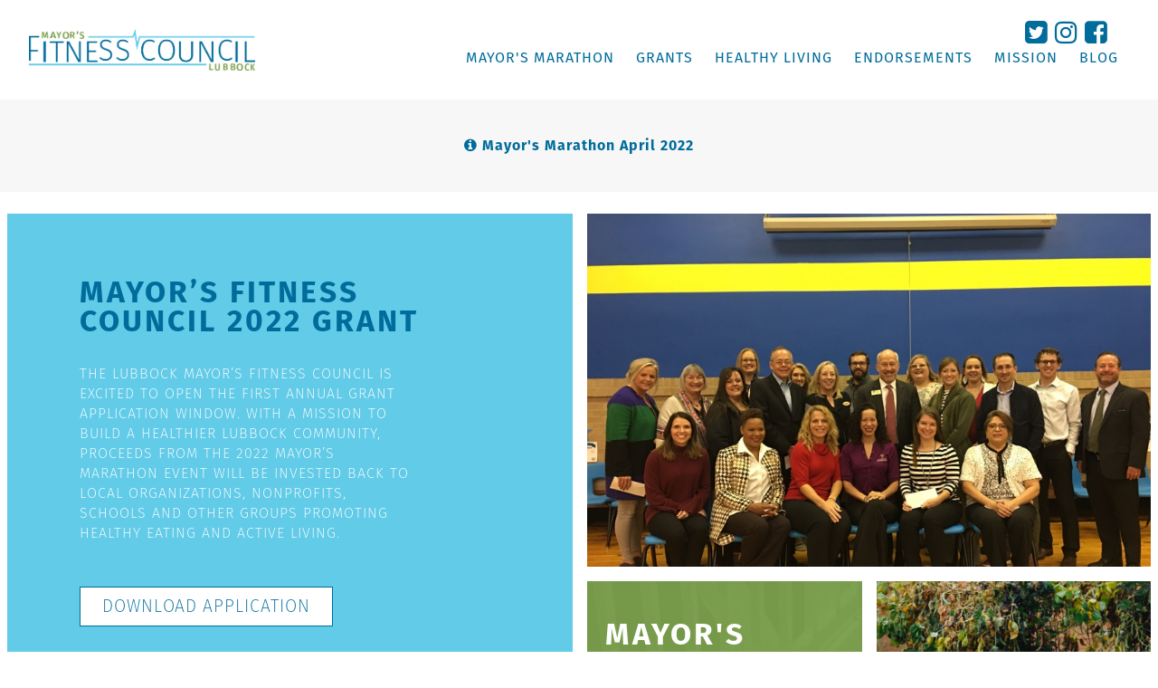

--- FILE ---
content_type: text/html; charset=UTF-8
request_url: https://fitcitylbk.us/grant/
body_size: 4959
content:

<!doctype html>
<html lang="en-US">
  <head>
<!-- Global site tag (gtag.js) - Google Analytics -->
<script async src="https://www.googletagmanager.com/gtag/js?id=UA-131905282-1"></script>
<script>
  window.dataLayer = window.dataLayer || [];
  function gtag(){dataLayer.push(arguments);}
  gtag('js', new Date());

  gtag('config', 'UA-131905282-1');
</script>	
  <meta charset="utf-8">
  <meta http-equiv="x-ua-compatible" content="ie=edge">
  <meta name="viewport" content="width=device-width, initial-scale=1">
  <title>Grant &#8211; Mayor&#8217;s Fitness Council :: Lubbock, TX</title>
<link rel='dns-prefetch' href='//s.w.org' />
		<script type="text/javascript">
			window._wpemojiSettings = {"baseUrl":"https:\/\/s.w.org\/images\/core\/emoji\/2.3\/72x72\/","ext":".png","svgUrl":"https:\/\/s.w.org\/images\/core\/emoji\/2.3\/svg\/","svgExt":".svg","source":{"concatemoji":"https:\/\/fitcitylbk.us\/wp-includes\/js\/wp-emoji-release.min.js?ver=4.8.3"}};
			!function(a,b,c){function d(a){var b,c,d,e,f=String.fromCharCode;if(!k||!k.fillText)return!1;switch(k.clearRect(0,0,j.width,j.height),k.textBaseline="top",k.font="600 32px Arial",a){case"flag":return k.fillText(f(55356,56826,55356,56819),0,0),b=j.toDataURL(),k.clearRect(0,0,j.width,j.height),k.fillText(f(55356,56826,8203,55356,56819),0,0),c=j.toDataURL(),b!==c&&(k.clearRect(0,0,j.width,j.height),k.fillText(f(55356,57332,56128,56423,56128,56418,56128,56421,56128,56430,56128,56423,56128,56447),0,0),b=j.toDataURL(),k.clearRect(0,0,j.width,j.height),k.fillText(f(55356,57332,8203,56128,56423,8203,56128,56418,8203,56128,56421,8203,56128,56430,8203,56128,56423,8203,56128,56447),0,0),c=j.toDataURL(),b!==c);case"emoji4":return k.fillText(f(55358,56794,8205,9794,65039),0,0),d=j.toDataURL(),k.clearRect(0,0,j.width,j.height),k.fillText(f(55358,56794,8203,9794,65039),0,0),e=j.toDataURL(),d!==e}return!1}function e(a){var c=b.createElement("script");c.src=a,c.defer=c.type="text/javascript",b.getElementsByTagName("head")[0].appendChild(c)}var f,g,h,i,j=b.createElement("canvas"),k=j.getContext&&j.getContext("2d");for(i=Array("flag","emoji4"),c.supports={everything:!0,everythingExceptFlag:!0},h=0;h<i.length;h++)c.supports[i[h]]=d(i[h]),c.supports.everything=c.supports.everything&&c.supports[i[h]],"flag"!==i[h]&&(c.supports.everythingExceptFlag=c.supports.everythingExceptFlag&&c.supports[i[h]]);c.supports.everythingExceptFlag=c.supports.everythingExceptFlag&&!c.supports.flag,c.DOMReady=!1,c.readyCallback=function(){c.DOMReady=!0},c.supports.everything||(g=function(){c.readyCallback()},b.addEventListener?(b.addEventListener("DOMContentLoaded",g,!1),a.addEventListener("load",g,!1)):(a.attachEvent("onload",g),b.attachEvent("onreadystatechange",function(){"complete"===b.readyState&&c.readyCallback()})),f=c.source||{},f.concatemoji?e(f.concatemoji):f.wpemoji&&f.twemoji&&(e(f.twemoji),e(f.wpemoji)))}(window,document,window._wpemojiSettings);
		</script>
		<style type="text/css">
img.wp-smiley,
img.emoji {
	display: inline !important;
	border: none !important;
	box-shadow: none !important;
	height: 1em !important;
	width: 1em !important;
	margin: 0 .07em !important;
	vertical-align: -0.1em !important;
	background: none !important;
	padding: 0 !important;
}
</style>
<link rel='https://api.w.org/' href='https://fitcitylbk.us/wp-json/' />
<link rel="EditURI" type="application/rsd+xml" title="RSD" href="https://fitcitylbk.us/xmlrpc.php?rsd" />
<link rel="wlwmanifest" type="application/wlwmanifest+xml" href="https://fitcitylbk.us/wp-includes/wlwmanifest.xml" /> 
<meta name="generator" content="WordPress 4.8.3" />
<link rel="canonical" href="https://fitcitylbk.us/grant/" />
<link rel='shortlink' href='https://fitcitylbk.us/?p=23' />
<link rel="alternate" type="application/json+oembed" href="https://fitcitylbk.us/wp-json/oembed/1.0/embed?url=https%3A%2F%2Ffitcitylbk.us%2Fgrant%2F" />
<link rel="alternate" type="text/xml+oembed" href="https://fitcitylbk.us/wp-json/oembed/1.0/embed?url=https%3A%2F%2Ffitcitylbk.us%2Fgrant%2F&#038;format=xml" />
		<style type="text/css">.recentcomments a{display:inline !important;padding:0 !important;margin:0 !important;}</style>
		  
  <meta name="description" content"The MFC aims to build a healthier Lubbock community by showcasing local events, promoting healthy eating and active living." />
  
  <title>Grant</title>
  
  	<meta property="og:url"                content="https://fitcitylbk.us" />
	<meta property="og:type"               content="website" />
	<meta property="og:title"              content="Mayor's Fitness Council :: Lubbock, TX" />
	<meta property="og:description"        content="The MFC aims to build a healthier Lubbock community by showcasing local events, promoting healthy eating and active living." />
	<meta property="og:image"              content="https://dev.fitcitylbk.us/wp-content/themes/mfc/assets/img/logo.png" />
  
    <link rel="stylesheet" href="/wp-content/themes/mfc/assets/css/normalize.min.css" />
    <link rel="stylesheet" href="https://use.typekit.net/rri8ybq.css" />
    <link rel="stylesheet" href="https://maxcdn.bootstrapcdn.com/font-awesome/4.7.0/css/font-awesome.min.css" />
    <link rel="stylesheet" href="/wp-content/themes/mfc/assets/css/slick.css" />
    <link rel="stylesheet" href="/wp-content/themes/mfc/assets/css/slick-theme.css" />
    <link rel="stylesheet" href="/wp-content/themes/mfc/assets/css/main.css?1769904722" />
</head>

  <body class="page-template page-template-template-grant page-template-template-grant-php page page-id-23 grant sidebar-primary">

    <!--[if lte IE 9]>
            <p class="browserupgrade">You are using an <strong>outdated</strong> browser. Please <a href="https://browsehappy.com/">upgrade your browser</a> to improve your experience and security.</p>
        <![endif]-->

        <div class="header">

                <a href="/"><img src="/wp-content/themes/mfc/assets/img/logo.png" class="logo" /></a>
                
                <div class="mobile-menu">
	                <i class="fa fa-bars" aria-hidden="true"></i>
                </div>

                <div class="social">

                    <a target="_blank" href="https://twitter.com/Fitness_LBK">
                        <i class="fa fa-twitter-square" aria-hidden="true"></i>
                    </a>

                    <a target="_blank" href="https://instagram.com/mayorsfitnesscouncil_LBK">
                        <i class="fa fa-instagram" aria-hidden="true"></i>
                    </a>

                    <a target="_blank" href="https://www.facebook.com/Lubbock-Mayors-Fitness-Council-1969388619987766/">
                        <i class="fa fa-facebook-square" aria-hidden="true"></i>
                    </a>

                </div>

                <ul class="menu">

                    <li>
                        <a class="hvr-underline-from-center" href="https://lbkmarathon.com" target="_blank">MAYOR'S MARATHON</a>
                    </li>
                    <li>
                        <a class="hvr-underline-from-center"  href="/grant">GRANTS</a>
                    </li>

                    <li>
                        <a class="hvr-underline-from-center"  href="/healthy-living">HEALTHY LIVING</a>
                    </li>

                    <li>
                        <a class="hvr-underline-from-center"  href="/endorsements">ENDORSEMENTS</a>
                    </li>

                    <li>
                        <a class="hvr-underline-from-center"  href="/our-mission">MISSION</a>
                    </li>

                    <li>
                        <a class="hvr-underline-from-center"  href="http://healthylubbock.org/healthy-lubbock-blog/" target="_blank">BLOG</a>
                    </li>

                    <!-- <li>
                        <a style="color: #769a44" class="hvr-underline-from-center" target="_blank" href="https://www.athlinks.com/event/301474/results/Event/992671/Results" target="_blank">RESULTS</a>
                    </li> -->
                    

                </ul>

        </div>

        <div class="top-bar">

            <div class="wrap">

                <p>
                    <strong><i class="fa fa-info-circle" aria-hidden="true"></i> <a href="https://lbkmarathon.com">Mayor's Marathon April 2022</a></strong></span>
                    <!-- <strong><i class="fa fa-info-circle" aria-hidden="true"></i> <a href="https://lbkmarathon.com">Mayor's Marathon October 2021</a>:</strong> The 3rd annual Mayor's Marathon is currently on April 18th, 2021</span> -->
                    <!-- <strong><i class="fa fa-info-circle" aria-hidden="true"></i> <a href="https://lbkmarathon.com">Mayors Marathon</a>:</strong>  April 19, 2020 - <span>Loop 289 - 5K, Half-Marathon, Full-Marathon</span> -->
                </p>

            </div>

        </div>
    
<div class="wrap">

            <div class="endorsements-grid-top">

                <div class="box endorse-box">

                    <h1>Mayor’s Fitness Council 2022 Grant</h1>

                    <p>The Lubbock Mayor’s Fitness Council is excited to open the first annual grant application window. With a mission to build a healthier Lubbock community, proceeds from the 2022 Mayor’s Marathon event will be invested back to local organizations, nonprofits, schools and other groups promoting healthy eating and active living.</p>

                    <a  class="btn" href="https://fitcitylbk.us/wp-content/uploads/2022/04/2022-Grant-Application-Form.pdf" class="hvr-ripple-out" target="_blank">DOWNLOAD APPLICATION</a>

                    <a  class="btn" href="https://fitcitylbk.us/wp-content/uploads/2022/04/Historical-Grant-Recipients.pdf" class="hvr-ripple-out" target="_blank">VIEW HISTORICAL GRANT RECIPIENTS</a>


                </div>

                <div class="box grant-main-img"></div>

                <div class="box endorse-lakes">

                    <h1>MAYOR'S<br />MARATHON</h1>

                    <p>Stay in the Loop.</p>

                     <a href="https://lbkmarathon.com" target="_blank">FIND OUT MORE</a>



                </div>

                <div class="box endorse-sub-img"></div>

            </div>

</div>

    <div class="top-footer">

            <div class="wrap">

                <div class="footer-logos">

                    <img src="/wp-content/themes/mfc/assets/img/logo-ttuhsc.png" />

                    <img src="/wp-content/themes/mfc/assets/img/logo-col.png" />

                    <img src="/wp-content/themes/mfc/assets/img/logo-healthy.png" />

                    <img src="/wp-content/themes/mfc/assets/img/Primitive-Logo.png" />



                </div>

                <div class="footer-text">

                    <h4>A collaboration of Texas Tech University Health Sciences Center (TTUHSC), Garrison Institute on Aging, and the City of Lubbock.</h4>

                    <p>
                        Mayor’s Fitness Council Members:  Jerred Hurst, Chair;   Dr. Mimi Zumwalt, Medical Physician;  Kami Waden, TTU Recreational Sports;  Annette Boles, Healthy Lubbock;  Michael Madison, Calvert Home Health; Craig Cotton, TTU Transportation Department;  Terry Dalton, West Texas Running Club;  Wes Everett, Mayor’s Office;  Bridget Faulkenberry, City of Lubbock Parks and Recreation;  David Jones, Lubbock Metropolitan Planning Organization;  Allison Kerin, TTUHSC Wellness Director;  Veronica Lopez, Healthy Lubbock;  Madeline McClure, City of Lubbock Health Department;  Carla McGee, Covenant Lifestyle Center;  TBA, Lubbock Chamber of Commerce;  Carolyn Rowley, Lubbock Economic Development Alliance;  Ben Lawson, Mayor’s Office;  Donna Stewart, Cycling Association;  Melissa Wade, Frenship ISD Wellness
                    </p>

                    <p>
                        Made possible with funds from the Texas Healthy Communities Program of the Texas Department of State Health Services.
                    </p>

                </div>

            </div>

        </div>

        <div class="footer">

            <div class="wrap">

                <a href="/"><img src="/wp-content/themes/mfc/assets/img/logo.png" class="logo" /></a>

                <ul class="menu">

                   <li>
                        <a class="hvr-underline-from-center" href="https://lbkmarathon.com" target="_blank">MAYOR'S MARATHON</a>
                    </li>

                    <li>
                        <a class="hvr-underline-from-center"  href="/healthy-living">HEALTHY LIVING</a>
                    </li>

                    <li>
                        <a class="hvr-underline-from-center"  href="/endorsements">ENDORSEMENTS</a>
                    </li>

                    <li>
                        <a class="hvr-underline-from-center"  href="/our-mission">MISSION</a>
                    </li>

                    <li>
                        <a class="hvr-underline-from-center"  href="http://healthylubbock.org/healthy-lubbock-blog/" target="_blank">BLOG</a>
                    </li>

                </ul>

            </div>

        </div>

        <div class="bot-footer">

            <p>
                &copy; 2026 All Rights Reserved | Crafted with care by <a href="https://hs.leadwithprimitive.com/website-design" target="_blank">PRIMITIVE</a> | <a href="/privacy-policy">Privacy Policy</a>
            </p>

        </div>
        
        
        

<!--       <script>-->
<!--var deadline = new Date("April 28, 2020 09:00:00").getTime();-->
<!--var x = setInterval(function() {-->
<!--var now = new Date().getTime();-->
<!--var t = deadline - now;-->
<!--var days = Math.floor(t / (1000 * 60 * 60 * 24));-->
<!--var hours = Math.floor((t%(1000 * 60 * 60 * 24))/(1000 * 60 * 60));-->
<!--var minutes = Math.floor((t % (1000 * 60 * 60)) / (1000 * 60));-->
<!--var seconds = Math.floor((t % (1000 * 60)) / 1000);-->
<!--document.getElementById("days").innerHTML = '0' + days;-->
<!--document.getElementById("hours").innerHTML = hours;-->
<!---->
<!--}, 1000);-->
<!--</script>-->
<script type='text/javascript' src='https://fitcitylbk.us/wp-includes/js/wp-embed.min.js?ver=4.8.3'></script>
    
    <script src="/wp-content/themes/mfc/assets/js/vendor/modernizr-3.5.0.min.js"></script>
    <script src="https://code.jquery.com/jquery-3.2.1.min.js" integrity="sha256-hwg4gsxgFZhOsEEamdOYGBf13FyQuiTwlAQgxVSNgt4=" crossorigin="anonymous"></script>
    <script src="/wp-content/themes/mfc/assets/js/countdown.min.js"></script>
    <script src="/wp-content/themes/mfc/assets/js/countUp.min.js"></script>
    <script src="/wp-content/themes/mfc/assets/js/slick.min.js"></script>
    <script src="/wp-content/themes/mfc/assets/js/main.min.js"></script>
    <script>
	    
	    $(".mobile-menu").click(function() {
		    
		    if($(this).hasClass('open')) {
			    
			    $(this).removeClass('open');
			    
			    $(this).html('<i class="fa fa-bars" aria-hidden="true"></i>');
			    
		    } else {
			    
			    $(this).addClass('open');
			    
			    $(this).html('<i class="fa fa-times" aria-hidden="true"></i>');
			    
			    
		    }
		    
		    $('.header .menu').toggle();
		
		});
		
		$('.endorse-slider').slick({
		  slidesToShow: 3,
		  slidesToScroll: 1,
		  autoplay: true,
		  autoplaySpeed: 2000,
		});

		 function counter() {
                count = countdown( new Date('04-24-2022 07:10:00') );
                // count = countdown( new Date(1588100011*1000) );

                // console.log(count);
                $(".months div").text(count.months);
                $(".days div").text(count.days);
                $(".hours div").text(count.hours);
                $(".minutes div").text(count.minutes);

            }

            counter();

            setInterval(counter, 600);


	</script>

   <script>
	  (function(i,s,o,g,r,a,m){i['GoogleAnalyticsObject']=r;i[r]=i[r]||function(){
	  (i[r].q=i[r].q||[]).push(arguments)},i[r].l=1*new Date();a=s.createElement(o),
	  m=s.getElementsByTagName(o)[0];a.async=1;a.src=g;m.parentNode.insertBefore(a,m)
	  })(window,document,'script','https://www.google-analytics.com/analytics.js','ga');
	
	  ga('create', 'UA-105230974-1', 'auto');
	  ga('send', 'pageview');
	
	</script>
  </body>
</html>


--- FILE ---
content_type: text/css
request_url: https://fitcitylbk.us/wp-content/themes/mfc/assets/css/main.css?1769904722
body_size: 7186
content:
/*! HTML5 Boilerplate v6.0.1 | MIT License | https://html5boilerplate.com/ */

/*
 * What follows is the result of much research on cross-browser styling.
 * Credit left inline and big thanks to Nicolas Gallagher, Jonathan Neal,
 * Kroc Camen, and the H5BP dev community and team.
 */

/* ==========================================================================
   Base styles: opinionated defaults
   ========================================================================== */

html {
    color: #222;
    font-size: 1em;
    line-height: 1.4;
}

/*
 * Remove text-shadow in selection highlight:
 * https://twitter.com/miketaylr/status/12228805301
 *
 * Vendor-prefixed and regular ::selection selectors cannot be combined:
 * https://stackoverflow.com/a/16982510/7133471
 *
 * Customize the background color to match your design.
 */

::-moz-selection {
    background: #b3d4fc;
    text-shadow: none;
}

::selection {
    background: #b3d4fc;
    text-shadow: none;
}

/*
 * A better looking default horizontal rule
 */

hr {
    display: block;
    height: 1px;
    border: 0;
    border-top: 1px solid #ccc;
    margin: 1em 0;
    padding: 0;
}

/*
 * Remove the gap between audio, canvas, iframes,
 * images, videos and the bottom of their containers:
 * https://github.com/h5bp/html5-boilerplate/issues/440
 */

audio,
canvas,
iframe,
img,
svg,
video {
    vertical-align: middle;
}

/*
 * Remove default fieldset styles.
 */

fieldset {
    border: 0;
    margin: 0;
    padding: 0;
}

/*
 * Allow only vertical resizing of textareas.
 */

textarea {
    resize: vertical;
}

/* ==========================================================================
   Browser Upgrade Prompt
   ========================================================================== */

.browserupgrade {
    margin: 0.2em 0;
    background: #ccc;
    color: #000;
    padding: 0.2em 0;
}

/* ==========================================================================
   Custom styles
   ========================================================================== */

   * {
       font-family: "fira-sans";
   }

   .wrap {
       width:100%;
       max-width: 1300px;
       margin:0 auto;
   }



   /*-----------------------------------------------------------------------
    *
    * Home
    *
    *----------------------------------------------------------------------*/

   .counter {

       display: flex;

       flex-direction: row;

       padding-bottom: 2rem;

       border-bottom: 1px solid #fff;

       margin-bottom: 3rem;

   }

   .counter div {

       text-align: center;

       width:33%;

       float:left;

   }


   .counter div span {

       display: block;

       font-size:.85rem;

       font-weight: 300;

       letter-spacing: 1px;


   }

   .counter div div {

       font-size:5rem;

       text-align: center;

       width:100%;

        line-height: 4.1rem;

   }

   .marathon-logo {

       width:80%;

       margin: 0 auto;

       display: block;

   }

   .marathon-info {

       text-align: center;

   }

   .marathon-info h3 {

       font-weight: normal;

       letter-spacing: 2px;

       color:#006C9B;
   }

   .marathon-info p {

       width:100% !important;

       font-size:1.4rem !important;

       color:#006C9B;

   }

   .marathon-info a {

       display: inline-block;

       padding:1rem 2rem;

       background:#006C9B;

       color:#fff;

       text-decoration: none;

       font-size:1rem;

       letter-spacing: 1px;

   }

   .box {
       background-color: #f8f8f8;
       color: #fff;
       padding: 20px;
       font-size: 150%;
   }

   .box h1 {

       font-size: 1.4em;

       line-height: 2rem;

       letter-spacing: 3px;

   }

   .box p {

       font-size:1rem;

       text-transform: uppercase;

       width:80%;

       letter-spacing: 1px;

       font-weight: 100;

   }

   .box-link a {

       font-weight: 300;

       font-size:1.2rem;

       border:1px solid #fff;

       padding:.5rem 1.5rem;

       display: inline-block;

       align-self: end;

       letter-spacing: 1px;
       
       color:#fff;
       
       text-decoration: none;

   }


   .first-wrapper {
       display: grid;
       grid-gap: 1rem;
       grid-template-columns: 1fr .5fr .5fr;
       background-color: #fff;
       color: #444;
       min-height: 70vh;
       margin:1rem;
   }

   .first-wrapper .marathon-box {
       grid-column: 1 ;
       grid-row: 1 / 3;
       background:#62CBE8;

   }
   .first-wrapper .living-box-img {
       grid-column: 2;
       grid-row: 1;
       background:url('/wp-content/themes/mfc/assets/img/bg-living.jpg');
       background-size:cover;
   }
   .first-wrapper .living-box-link {
       grid-column: 3 ;
       grid-row: 1 ;
       background-color:#4A4A4A;
       background-image:url('/wp-content/themes/mfc/assets/img/bg-living-vector.png');
       background-size:cover;
       display: flex;
       justify-content: center;
       flex-wrap: wrap;
       flex-flow: column;
       animation-delay: .5s;
       background-repeat: no-repeat;
   }

   .first-wrapper .blog-box-link {
       grid-column: 2;
       grid-row: 2;
       background-color:#7A9E4B;
       background-image:url('/wp-content/themes/mfc/assets/img/bg-living-vector.png');
       background-size:cover;
       display: flex;
       justify-content: center;
       flex-wrap: wrap;
       flex-flow: column;
       animation-delay: 1s;

   }
   .first-wrapper .blog-box-img {
       grid-column: 3;
       grid-row: 2;
       background:url('/wp-content/themes/mfc/assets/img/bg-blog.jpg');
       background-size:cover;
   }

   .second-wrapper {
       display: grid;
       grid-gap: 1rem;
       grid-template-columns:.48fr .475fr 1fr;
       background-color: #fff;
       color: #444;
       min-height: 70vh;
       margin:1rem;
   }

   .second-wrapper .mission-box-img {

       grid-column: 1;
       grid-row: 1;
       background:url('/wp-content/themes/mfc/assets/img//bg-mission.jpg');
       background-size:cover;
       background-position: center bottom;

   }
   .second-wrapper .mission-box-link {
       grid-column: 2;
       grid-row: 1;
       background-color:#036E9D;
       background-image:url('/wp-content/themes/mfc/assets/img//bg-living-vector.png');
       background-size:cover;
       display: flex;
       justify-content: center;
       flex-wrap: wrap;
       flex-flow: column;
   }
   .second-wrapper .nutrition-box-link {
       grid-column: 1 / 3 ;
       grid-row: 2;
       background-color:#B33100;
       background-image:url('/wp-content/themes/mfc/assets/img//bg-living-vector.png');
       background-size:cover;
       display: flex;
       justify-content: center;
       flex-wrap: wrap;
       flex-flow: column;
   }

   .second-wrapper .video-box-img {

       grid-column: 3 ;
       grid-row: 1 / 3;
       background-image:url('/wp-content/themes/mfc/assets/img//bg-video.jpg');
       background-size:cover;
       background-position: center center;
       display: flex;
       justify-content: center;
       align-items: center;
       flex-wrap: wrap;
       flex-flow: column;
       text-decoration: none;
       
   }
   
   .second-wrapper .video-box-img h1 {
	   
	   margin-bottom:5rem;
	   
	}



   /*----------------------------------------------------------------------*/



   /*-----------------------------------------------------------------------
    *
    * Healthy Living
    *
    *----------------------------------------------------------------------*/

    .healthy-grid-top {

        display: grid;

        grid-template-columns: 1.03fr .5fr .5fr;

        grid-gap: 1rem;

    }

    .healthy-grid-top .mission-box-link {

        background-color:#036E9D;
        background-image:url('/wp-content/themes/mfc/assets/img//bg-living-vector.png');
        background-size:cover;
        display: flex;
        justify-content: center;
        flex-wrap: wrap;
        flex-flow: column;
    }

    .healthy-grid-top .nutrition-box-link {

        background-color:#B33100;
        background-image:url('/wp-content/themes/mfc/assets/img//bg-living-vector.png');
        background-size:cover;
        display: flex;
        justify-content: center;
        flex-wrap: wrap;
        flex-flow: column;
    }

    .healthy-grid-top .blog-box-link {

        background-color:#7A9E4B;
        background-image:url('/wp-content/themes/mfc/assets/img//bg-living-vector.png');
        background-size:cover;
        display: flex;
        justify-content: center;
        flex-wrap: wrap;
        flex-flow: column;
        animation-delay: 1s;

    }


    .healthy-grid-main {

        display: grid;

        grid-template-columns: 1fr 1fr;

        grid-gap: 1rem;

        margin-top:1rem;

    }


    .healthy-grid-main .marathon-box {

        background:#62CBE8;

    }

    .healthy-grid-main .healthy-box-img {

        background-size:cover;

        background-image:url('/wp-content/themes/mfc/assets/img//bg-bike.jpg');

        background-position: center center;

    }


    .healthy-grid-main .healthy-text {

        background:#fff;

        color: #7F7F7F;

    }




    .healthy-grid-main .healthy-text h1 {

        color:#006C9B;

        font-size: 1.8rem;

    }


    .healthy-grid-main .healthy-text p {

        font-size:.85rem;

        text-transform: none;

    }

    .healthy-grid-main .healthy-text a {

        font-weight: 300;

        font-size:1.2rem;

        border:1px solid #006C9B;

        padding:.5rem 1.5rem;

        display: inline-block;

        align-self: end;

        letter-spacing: 1px;

        color:#006C9B;

        text-decoration: none;

    }

    .healthy-grid-main .healthy-text a:hover {

        background:#006C9B;

        color:#fff;

    }

    .healthy-grid-main .healthy-img {

        background-size:cover;

        background-position: center center;

    }

    .healthy-grid-main .healthy-walk-img {

        background-image:url('/wp-content/themes/mfc/assets/img//bg-walk.jpg');

    }

    .healthy-grid-main .healthy-kids-img {

        background-image:url('/wp-content/themes/mfc/assets/img//bg-kids.jpg');

    }

    /*----------------------------------------------------------------------*/




    /*-----------------------------------------------------------------------
     *
     * Endorsements
     *
     *----------------------------------------------------------------------*/

     .endorsements-grid-top {

         display: grid;

         grid-template-columns: 1.03fr .5fr .5fr;

         grid-gap: 1rem;

     }


     .endorse-box {

         background:#62CBE8;

         color:#fff;

         padding:3rem 5rem;

         grid-row-start: 1;

         grid-row-end:3;

         grid-column-start: 1;

         grid-column-end:2;

         min-height: 500px;

         justify-content: center;



     }


     .endorse-box h1 {

         color:#006C9B;

         text-transform: uppercase;

         margin-bottom:2rem;

     }


     .endorse-box a.btn {

         margin-top:2rem;

         font-weight: 300;

         font-size:1.2rem;

         border:1px solid #006C9B;

         padding:.5rem 1.5rem;

         display: inline-block;

         align-self: end;

         letter-spacing: 1px;

         color:#006C9B;

         text-decoration: none;

         background:#fff;

     }


     .endorse-main-img {

         grid-row-start:1;

         grid-row-end:2;

         grid-column-start: 2;

         grid-column-end: 4;

         background:#f7f7f7;

         background-size:cover;

         background-image:url('/wp-content/themes/mfc/assets/img//bg-mayor.jpg');

         background-position: top center;

         min-height: 350px;

     }
     
      .grant-main-img {

         grid-row-start:1;

         grid-row-end:2;

         grid-column-start: 2;

         grid-column-end: 4;

         background:#f7f7f7;

         background-size:cover;

         background-image:url('/wp-content/themes/mfc/assets/images/grant.jpg');

         background-position: top center;

         min-height: 350px;

		}

     .endorse-lakes {

         grid-row-start:2;

         grid-row-end:3;

         grid-column-start: 2;

         grid-column-end: 3;

         background-color:#7A9E4B;

         background-image:url('/wp-content/themes/mfc/assets/img//bg-living-vector.png');

         background-size:cover;

         display: flex;

         justify-content: center;

         flex-wrap: wrap;

         flex-flow: column;

         animation-delay: 1s;

     }


     .endorse-lakes a {

         margin-top:2rem;

         font-weight: 300;

         font-size:1.2rem;

         border:1px solid #fff;

         padding:.5rem 1.5rem;

         display: inline-block;

         align-self: end;

         letter-spacing: 1px;

         color:#fff;

         text-decoration: none;

     }

     .endorse-box h3 {

         font-weight: 300;

         font-size:1.2rem;

         letter-spacing: 1px;

         margin-top:2rem;

         border-bottom:1px solid #fff;

     }

     .endorse-slider {

         margin-top: .5rem;

         max-width: 500px;

     }

      .endorse-slider-wrap {

          position: absolute;

      }

     .endorse-slider img {

         height:135px;

         margin:.5rem;

     }

     .endorse-lakes p {

         margin:0px;

         padding:0px;

     }

     .endorse-sub-img {

         grid-row-start:2;

         grid-row-end:3;

         grid-column-start: 3;

         grid-column-end: 4;

         background:#f7f7f7;

         background-size:cover;

         background-image:url('/wp-content/themes/mfc/assets/img//bg-kids-2.jpg');

         background-position: top center;

     }
     
    

     .endorsement-process {

         margin-top:3rem;

         background:#fbfbfb;

         padding:3rem 0rem;

         margin-bottom:-3rem;

     }

     .endorsement-process h1 {

         color:#006C9B;

         text-transform: uppercase;

     }

     .endorsement-process-grid {

         display: grid;

         grid-template-columns: 1fr 1fr;

         grid-gap: 1rem;


     }

     .endorsement-step {

         display: flex;

         align-items: flex-start;

     }


     .endorsement-step div {

         display: inline-block;

         border-right:1px solid #7A9E4B;

         padding:1rem;

         font-size:2rem;

         float:left;

     }

     .endorsement-step p, .endorsement-process-grid li {

         padding:.9rem;

         color:#7F7F7F;
     }

     .endorsement-process hr {

         margin-top:3rem;

         margin-bottom:3rem;

     }

    /*-----------------------------------------------------------------------*/
    
    
    
    
    
    /*-----------------------------------------------------------------------
     *
     * Nutrition 
     *
     *----------------------------------------------------------------------*/

     .nutrition-grid {

         display: grid;

         grid-template-columns: 1fr 1fr 1fr 1fr;

         grid-gap: 1rem;

     }
     
     .nutrition-text {
	     
	     grid-column-start:1;
	     
	     grid-column-end:3;
	     
	     background:#fff;
	      
     }
     
     .nutrition-text h1 {
	     
	     color:#006C9B;

         font-size: 1.8rem;
        
         text-transform: uppercase;
         
     }
     
     .nutrition-text p {
	     
	     color:#7F7F7F;
	     
	     text-transform: none;
	     
     }
     
     .nutrition-img-first {
	     
	     background-image:url('/wp-content/themes/mfc/assets/img//bg-lake-2.jpg');
	     
	     background-size:cover;
	     
	     background-position: center center;
	     
	     
     }
     
     .nutrition-img-second {
	     
	     grid-column-start:1;
	     
	     grid-column-end:3;
	     
	     background-image:url('/wp-content/themes/mfc/assets/img//bg-walk-2.jpg');
	     
	     background-size:cover;
	     
	     background-position: center center;
	     
     }
     
     .nutrition-img-third {
	     
	     background-image:url('/wp-content/themes/mfc/assets/img//bg-canoe.jpg');
	     
	     background-size:cover;
	     
	     background-position: center center;
	     
	     
     }
     
     .nutrition-img-fourth {
	     
	     background-image:url('/wp-content/themes/mfc/assets/img//bg-swing.jpg');
	     
	     background-size:cover;
	     
	     background-position: center center;
	     
	     
     }
     
     
     .box-blank {
	     
	     background-color:#fff;
     }
     
     .nutrition-link {

	       background-image:url('/wp-content/themes/mfc/assets/img/bg-living-vector.png');
	       background-size:cover;
	       display: flex;
	       justify-content: center;
	       flex-wrap: wrap;
	       flex-flow: column;
	       animation-delay: 1s;
     
     }
     
     .nutrition-link-red {
	      
	       background-color:#B33100;
	       
     }
     
     .nutrition-link-grey {
	      
	       background-color:#4A4A4A;
	       
     }
     
     .nutrition-link-db {
	      
	       background-color:#066D9A;
	       
     }
     
     .nutrition-link-gr {
	      
	       background-color:#7A9E4B;
	       
     }
     
     .nutrition-link-lb {
	      
	       background-color:#7EC9E4;
	       
     }
     
     .community-wrap {
	     
	     margin-top:3rem;
	     
	     margin-bottom:-3rem;
	     
	     padding:4rem 0rem;
	     
	     background-image:url('/wp-content/themes/mfc/assets/img//bg-community.jpg');
	     
	     background-size:cover;
	     
	     background-position: center center;
	     
     }
     
     .community-wrap h1 {
	     
	     color:#02ADED;
	     
	     margin-bottom:0;
	     
	     font-size:3rem;
	     
	     letter-spacing: 1px;
	     
	     
     }
     
     .community-wrap h3 {
	     
	     color:#066D9A;
	     
	     font-weight: normal;
	     
	     font-size:2rem;
	     
	     margin-top:0;
	     
     }
     
     
     .community-wrap a {


         font-weight: 300;

         font-size:1.4rem;

         border:1px solid #fff;

         padding:1rem 1.5rem;

         display: inline-block;

         align-self: end;

         letter-spacing: 1px;

         color:#fff;

         text-decoration: none;
         
         background:#066D9A;

     }
     
     
     



    /*-----------------------------------------------------------------------
     *
     * Parks
     *
     *----------------------------------------------------------------------*/

     .mission-grid-top {

         display: grid;

         grid-template-columns: 1.03fr .5fr .5fr;

         grid-gap: 1rem;

     }


     .mission-box {

         background:#fff;

         color:#7F7F7F;

     }


     .mission-box h1 {

         color: #006C9B;

         text-transform: uppercase;

     }


     .mission-box h3 {

         text-transform: uppercase;

         font-size:1.1rem;

         font-weight: normal;

     }

     .mission-box p {

         text-transform: none;

         font-size:.9rem;

    }


    .parks-box-img {

        background-size:cover;

        background-image:url('/wp-content/themes/mfc/assets/img//bg-parks.jpg');

    }


    .parks-box-txt {

        background-color:#7A9E4B;
        background-image:url('/wp-content/themes/mfc/assets/img//bg-living-vector.png');
        background-size:cover;
        display: flex;
        justify-content: center;
        flex-wrap: wrap;
        flex-flow: column;
        animation-delay: 1s;

    }


    .parks-box-txt a {

        margin-top:2rem;

        font-weight: 300;

        font-size:1.2rem;

        border:1px solid #fff;

        padding:.5rem 1.5rem;

        display: inline-block;

        align-self: end;

        letter-spacing: 1px;

        color:#fff;

        text-decoration: none;

    }


    .mission-stats-wrap {

        padding:3rem 0rem;

        background:#fbfbfb;

        overflow: hidden;

        margin-top:2rem;

    }


    .stats-left {

        width:40%;

        padding-right:1rem;

        border-right:1px solid #E5E5E5;

        display: inline-block;

        float: left;

    }


    .stats-left img {

        width:40%;

        min-width: 300px;

        display: block;

        margin:0 auto;

    }

    .stats-left h1 {

        color:#006C9B;

        text-transform: uppercase;

        width:40%;

        min-width: 300px;

        display: block;

        margin:0 auto;

        margin-top:1rem;

    }


    .stats-left p {

        color:#7F7F7F;

        width:40%;

        min-width: 300px;

        display: block;

        margin:0 auto;

        margin-top:1rem;

    }

    .stats-right {

        width:55%;

        display: inline-block;

        padding-left:1rem;

    }

    .stats-right-grid {

        display: grid;

        grid-template-columns: 1fr 1fr;

        grid-gap: 1rem;

    }

    .stats-right-grid .box h1 {

        font-size:3rem;

        color: #006C9B;

    }

    .stats-right-grid .box h3 {

        font-size:1rem;

        color: #006C9B;

        font-weight: 300;

        letter-spacing: 1px;

    }


    .stats-right-grid .box p {

        font-size:.6rem;

        color:#7F7F7F;

    }

    .mission-photo-section {

        margin:3rem 0rem;

    }

    .mission-photo-box {

        background-image:url('/wp-content/themes/mfc/assets/img//bg-lake.jpg');

        background-size:cover;

        background-position: center;

    }

    .mission-info-box {

        background:#4A4A4A;

        padding:3rem;

        position: relative;

    }

     .box.mission-info-box h1 {

        color:#7EC9E4;

        font-size:4rem;

        line-height: 4rem;

        text-transform: uppercase;

        margin-bottom:0px;

        font-weight: normal;

    }

     .box.mission-info-box h2 {

        color:#fff;

        font-size:4rem;

        line-height: 4rem;

        text-transform: uppercase;

        margin-top:0px;

        font-weight: normal;

        margin-bottom:120px;

    }

    .mission-info-box .mission {

        background-color:#7EC9E4;

        padding:1rem 3rem;

        position: absolute;

        bottom:0px;

        left:0px;

        right:0px;


    }

    .mission-info-box .mission p {

        color:#fff;

        font-size:1rem;

        text-transform: none;

        width:100%;

    }


    .objectives-wrap {

        padding:3rem 0rem;

        padding-bottom:5rem;

        background-image:url('/wp-content/themes/mfc/assets/img//bg-objectives.jpg');

        background-size: cover;

    }

    .objectives-wrap h1 {

        color:#fff;

        text-transform: uppercase;

    }


    .objectives-grid {

        display: grid;

        grid-template-columns: 1fr .5fr .5fr;

        grid-gap: 1rem;

    }

    .objectives-grid div {

        display: flex;

        align-items: center;

        flex-flow: wrap;

    }

    .objective-single div {

        width:80%;

        display:inline-flex;

        color:#fff;

        padding-left:1rem;

        border-left: 1px solid #00151E;

        letter-spacing: 1px;

    }

    .objective-single .objective-number {

        width:10%;

        padding-left:0px;

        border-left: 0px;

        font-size:1.4rem;

    }

    .objectives-goals p {

        text-transform: uppercase;

        color:#00151E;

        font-size:1.2rem;

        width:90%;

    }


    .objectives-goals li {

        color:#fff;

        padding:.2rem;

        letter-spacing: 1px;

        font-weight: 300;

    }

    .objectives-wrap hr {

        border-top:1px solid #007EB4;

        margin-top:3rem;

        margin-bottom:3rem;

    }

    .objective-single p span {

        color:#62CBE8;

        font-weight: 300;

    }

    .objective-single .objective-large-number {

        font-size:4rem;

        font-weight: normal;

        letter-spacing: 2px;

        border-left:0;
    }




    /*-----------------------------------------------------------------------*/




    /*-----------------------------------------------------------------------
     *
     * Header
     *
     *----------------------------------------------------------------------*/

    .header {

        padding:2rem;

        position: relative;

    }

    .logo {

        width:40vw;

        max-width:400px;

        min-width: 250px;
    }

    .menu {

        display: inline-flex;

        list-style-type: none;

        float: right;

        margin-top:1.8rem;

    }

    .menu li {

        display: inline-flex;

        margin:.5rem .75rem;

    }


    .menu li a {

        display: block;

        text-decoration: none;

        color:#006C9B;

        font-family: "fira-sans";

        letter-spacing: 1px;
    }

    .header .social {

        position: absolute;

        font-size:1.8rem;

        right:3.5rem;

        top:1rem;

    }

    .social a {

        text-decoration: none;

        color:#006C9B;

    }

    .top-bar {

        background:#f7f7f7;

        padding:1rem;

        text-align: center;



        letter-spacing: 1px;

        margin-bottom:3rem;

    }
    
    .top-bar a {
	    
	    color:#006C9B;
	    
	    text-decoration: none;
	    
    }

    .top-bar i {

        color:#006C9B;

    }

    .top-bar span {

        color:#9B9B9B;

    }


    /*----------------------------------------------------------------------*/








    /*-----------------------------------------------------------------------
     *
     * Footer
     *
     *----------------------------------------------------------------------*/

    .top-footer {

        margin-top:3rem;

        background:#fbfbfb;

        padding:1rem;

        font-size:.8rem;

        color:#7F7F7F;

        display: flex;

    }

    .footer-logos {

        display: inline-flex;

        width:38%;

        padding-top:2rem;

        padding-right:1rem;

        justify-content: center;

        flex-flow: wrap;

        float:left;

    }

    .footer-text {

        display: inline-flex;

        justify-content: center;

        width:58%;

        padding-left:1rem;

        flex-flow: column;

        border-left:1px solid #999;

        float:left;

    }

    .footer-logos img {


       height:60px;

        margin:1.5rem 1rem;

    }

    .top-footer h4 {

        text-transform: uppercase;

    }

    .footer {

        padding:2.5rem 1.5rem;

        background:#F0F0F0;

        margin-bottom:0px;

    }

    .footer .menu {

        margin-top:.5rem;

    }

    .footer .logo {

        width:200px;

    }

    .bot-footer {

        background:#006C9B;

        text-align: center;

        font-weight: 300;

        letter-spacing: 2px;

        color:#fff;

        text-transform: uppercase;

        padding:.5rem;

    }

    .bot-footer a {

        color:#fff;

        text-decoration: none;

        font-weight: normal;

    }
    
    .mobile-menu, .show-mobile {
	    
	    display: none;
	    
	    
    }


    /*----------------------------------------------------------------------*/





    /*-----------------------------------------------------------------------
     *
     * Responsive
     *
     *----------------------------------------------------------------------*/
     
     @media only screen and (max-width: 1290px) {
	     
	     .wrap {
		     
		     padding:.5rem 0rem;
		     
		     width: calc(100% - 1rem);
		     
		     max-width: calc(100% - 1rem);
		     
	     }
	     
	     .logo {
		     
		     width: 250px;
		     
		     max-width: none;
		     
		     min-width: none;
		     
	     }
	     
	     .menu {
		     
		     margin-top:.8rem;
		     
	     }
	     
	     .top-bar {
		     
		     margin-bottom:1rem;
	     }
	     
     } 
     
     
     
      @media only screen and (max-width: 1024px) {
	      
	      .menu {
		      
		      float:none;
		      
		      margin-bottom:-1rem;
		      
		      
	      }
	      
	      .social {
		      
		      top:2rem;
		      
	      }
	      
	   }
	   
	   
	   
	    @media only screen and (max-width: 991px) {
		    
		    
		    .mobile-menu {
			    
			    display: block;
			    
			    position: absolute;
    
				right: 1rem;
    
				top: .9rem;
    
				color: #006C9B;
    
				font-size: 2rem;
				
				cursor: pointer;
			    
		    }
		    
		    
		    .mobile-menu.open {
			    
			    display:block;
			    
		    }
		    
		    
		    .logo {
			    
			    width:200px;
			    
			    min-width: inherit !important;
			    
		    }
		    
		    
		    .box {
			    
			    min-height: 200px;
			    
		    }
		    
		    
		    .wrap {
			    
			    padding: 0rem .5rem;
    
				width: calc(100% - 1rem);
				
				margin:0;
    
		    }
		    
		    .header {
			    
			    position: inherit;
			    
			    width:calc(100% - 1rem);
			    
			    padding:1rem .5rem;
			    
		    }
		    
		    .header .social {
			    
			    left: .5rem;
			    
			    top:3rem;
			    
		    }
		    
		    .header .menu {
			    
			    position: absolute;
			    
			    display: none;

			    width:100vw;
			    
			    height: calc(100% - 5rem);
			    
			    background:#fbfbfb;
			    
			    text-align: center;

				top: 6rem;
    
				right: 0px;
    
				margin: 0;

    
				z-index: 999;
				
				padding-top:2rem;
				
								
			    
		    }
		    
		    .header .menu li {
			    
			    display: block;
			    
			    margin:0;
			    
			    padding:1rem;
			    
			    font-size:1.6rem;
			    
			     border-bottom: 1px solid #e2e2e2;
			    
			    
		    }
		    
		    .top-bar {
			    
			    margin-top: 1.5rem;
			    
			    padding:.5rem;
			    
			    width:calc(100% - 1rem);
		    }
		    
		    .top-footer, .footer, .bot-footer {
			    
			    padding:.5rem;
			    
			     width:calc(100% - 1rem);
		    
		    }
		    
		    .bot-footer {
			    
			    font-size: .6rem;
		    }
		    
		    .first-wrapper, .second-wrapper, .healthy-grid-top, .healthy-grid-main, .endorsements-grid-top, .stats-right-grid, .nutrition-grid {
			    
			    display: block;
			    
			    margin:0;
			    
		    }
		    
		    .endorse-box h3, .endorse-slider {
			    
			    display: none;
			    
		    }
		    
		    .endorsement-process-grid, .mission-grid-top {
			    
			    grid-template-columns: 1fr;
			    
		    }
		    
		    .blog-box-img, .living-box-img, .mission-box-img, .endorse-sub-img {
			    
			    display: none;
			    
		    }
		    
		    .footer-logos {
			    
			    display: block;
			    
			    text-align: center;
			    
			    width:100%;
			    
			    
		    }
		    
		    .footer-text {
			    
			    display: block;
			    
			    border-left:0px;
			    
			    padding-left:0px;
	
			    
			    width:100%;
			    
			    
		    }
		    
		    .footer {
			    
			    display: none;
			    
		    }
		    
		    .counter div div {
			    
			    font-size:4rem;
			    
		    }
		    
		    .box h1 {
			    
			    font-size:1.2em;
			    
		    }
		    
		    .endorse-box {
			    
			    padding:1rem;
			    
		    }
		    
		    .hide-mobile {
	    
			    display: none;
			    
			    
			}
			
			.show-mobile {
				
				display: flex;
				
			}
			
			.stats-left, .stats-right {
				
				display: block;
				
				width:100%;
				
				padding-bottom: 2rem;
				
			}
			
			.box.mission-info-box h1, .box.mission-info-box h2 {
				
				font-size:2rem;
				
				line-height: 2.2rem;
			}

		    
		}








/* ==========================================================================
   Helper classes
   ========================================================================== */

/*
 * Hide visually and from screen readers
 */

.hidden {
    display: none !important;
}

/*
 * Hide only visually, but have it available for screen readers:
 * https://snook.ca/archives/html_and_css/hiding-content-for-accessibility
 *
 * 1. For long content, line feeds are not interpreted as spaces and small width
 *    causes content to wrap 1 word per line:
 *    https://medium.com/@jessebeach/beware-smushed-off-screen-accessible-text-5952a4c2cbfe
 */

.visuallyhidden {
    border: 0;
    clip: rect(0 0 0 0);
    -webkit-clip-path: inset(50%);
    clip-path: inset(50%);
    height: 1px;
    margin: -1px;
    overflow: hidden;
    padding: 0;
    position: absolute;
    width: 1px;
    white-space: nowrap; /* 1 */
}

/*
 * Extends the .visuallyhidden class to allow the element
 * to be focusable when navigated to via the keyboard:
 * https://www.drupal.org/node/897638
 */

.visuallyhidden.focusable:active,
.visuallyhidden.focusable:focus {
    clip: auto;
    -webkit-clip-path: none;
    clip-path: none;
    height: auto;
    margin: 0;
    overflow: visible;
    position: static;
    width: auto;
    white-space: inherit;
}

/*
 * Hide visually and from screen readers, but maintain layout
 */

.invisible {
    visibility: hidden;
}

/*
 * Clearfix: contain floats
 *
 * For modern browsers
 * 1. The space content is one way to avoid an Opera bug when the
 *    `contenteditable` attribute is included anywhere else in the document.
 *    Otherwise it causes space to appear at the top and bottom of elements
 *    that receive the `clearfix` class.
 * 2. The use of `table` rather than `block` is only necessary if using
 *    `:before` to contain the top-margins of child elements.
 */

.clearfix:before,
.clearfix:after {
    content: " "; /* 1 */
    display: table; /* 2 */
}

.clearfix:after {
    clear: both;
}


/* ==========================================================================
   Print styles.
   Inlined to avoid the additional HTTP request:
   http://www.phpied.com/delay-loading-your-print-css/
   ========================================================================== */

@media print {
    *,
    *:before,
    *:after {
        background: transparent !important;
        color: #000 !important; /* Black prints faster:
                                   http://www.sanbeiji.com/archives/953 */
        box-shadow: none !important;
        text-shadow: none !important;
    }

    a,
    a:visited {
        text-decoration: underline;
    }

    a[href]:after {
        content: " (" attr(href) ")";
    }

    abbr[title]:after {
        content: " (" attr(title) ")";
    }

    /*
     * Don't show links that are fragment identifiers,
     * or use the `javascript:` pseudo protocol
     */

    a[href^="#"]:after,
    a[href^="javascript:"]:after {
        content: "";
    }

    pre {
        white-space: pre-wrap !important;
    }
    pre,
    blockquote {
        border: 1px solid #999;
        page-break-inside: avoid;
    }

    /*
     * Printing Tables:
     * http://css-discuss.incutio.com/wiki/Printing_Tables
     */

    thead {
        display: table-header-group;
    }

    tr,
    img {
        page-break-inside: avoid;
    }

    p,
    h2,
    h3 {
        orphans: 3;
        widows: 3;
    }

    h2,
    h3 {
        page-break-after: avoid;
    }
}




.animated {
  animation-duration: 1s;
  animation-fill-mode: both;

}

.animated.infinite {
  animation-iteration-count: infinite;
}

.animated.hinge {
  animation-duration: 2s;
}


@keyframes flip {
  from {
    transform: perspective(400px) rotate3d(0, 1, 0, -360deg);
    animation-timing-function: ease-out;
  }

  40% {
    transform: perspective(400px) translate3d(0, 0, 150px) rotate3d(0, 1, 0, -190deg);
    animation-timing-function: ease-out;
  }

  50% {
    transform: perspective(400px) translate3d(0, 0, 150px) rotate3d(0, 1, 0, -170deg);
    animation-timing-function: ease-in;
  }

  80% {
    transform: perspective(400px) scale3d(.95, .95, .95);
    animation-timing-function: ease-in;
  }

  to {
    transform: perspective(400px);
    animation-timing-function: ease-in;
  }
}

.animated.flip {
  -webkit-backface-visibility: visible;
  backface-visibility: visible;
  animation-name: flip;
}

@keyframes flipInX {
  from {
    transform: perspective(400px) rotate3d(1, 0, 0, 90deg);
    animation-timing-function: ease-in;
    opacity: 0;
  }

  40% {
    transform: perspective(400px) rotate3d(1, 0, 0, -20deg);
    animation-timing-function: ease-in;
  }

  60% {
    transform: perspective(400px) rotate3d(1, 0, 0, 10deg);
    opacity: 1;
  }

  80% {
    transform: perspective(400px) rotate3d(1, 0, 0, -5deg);
  }

  to {
    transform: perspective(400px);
  }
}

.flipInX {
  -webkit-backface-visibility: visible !important;
  backface-visibility: visible !important;
  animation-name: flipInX;
}

@keyframes flipInY {
  from {
    transform: perspective(400px) rotate3d(0, 1, 0, 90deg);
    animation-timing-function: ease-in;
    opacity: 0;
  }

  40% {
    transform: perspective(400px) rotate3d(0, 1, 0, -20deg);
    animation-timing-function: ease-in;
  }

  60% {
    transform: perspective(400px) rotate3d(0, 1, 0, 10deg);
    opacity: 1;
  }

  80% {
    transform: perspective(400px) rotate3d(0, 1, 0, -5deg);
  }

  to {
    transform: perspective(400px);
  }
}

.flipInY {
  -webkit-backface-visibility: visible !important;
  backface-visibility: visible !important;
  animation-name: flipInY;
}

@keyframes flipOutX {
  from {
    transform: perspective(400px);
  }

  30% {
    transform: perspective(400px) rotate3d(1, 0, 0, -20deg);
    opacity: 1;
  }

  to {
    transform: perspective(400px) rotate3d(1, 0, 0, 90deg);
    opacity: 0;
  }
}

.flipOutX {
  animation-name: flipOutX;
  -webkit-backface-visibility: visible !important;
  backface-visibility: visible !important;
}

@keyframes flipOutY {
  from {
    transform: perspective(400px);
  }

  30% {
    transform: perspective(400px) rotate3d(0, 1, 0, -15deg);
    opacity: 1;
  }

  to {
    transform: perspective(400px) rotate3d(0, 1, 0, 90deg);
    opacity: 0;
  }
}

.flipOutY {
  -webkit-backface-visibility: visible !important;
  backface-visibility: visible !important;
  animation-name: flipOutY;
}


@keyframes bgOut {
  from {
    background-size:cover;
    background-repeat: no-repeat;
  }

  10% {
      background-size:80%;
      background-repeat: no-repeat;
  }

  to {
    background-size:0%;
    background-repeat: no-repeat;
  }
}

.bgOut {
  animation-name: bgOut;
  animation-duration: 3s;
}


@-webkit-keyframes hvr-ripple-in {
  100% {
    top: 0;
    right: 0;
    bottom: 0;
    left: 0;
    opacity: 1;
  }
}
@keyframes hvr-ripple-in {
  100% {
    top: 0;
    right: 0;
    bottom: 0;
    left: 0;
    opacity: 1;
  }
}
.hvr-ripple-in {
  display: inline-block;
  vertical-align: middle;
  -webkit-transform: perspective(1px) translateZ(0);
  transform: perspective(1px) translateZ(0);
  box-shadow: 0 0 1px transparent;
  position: relative;
}
.hvr-ripple-in:before {
  content: '';
  position: absolute;
  border: #006C9B solid 4px;
  top: -12px;
  right: -12px;
  bottom: -12px;
  left: -12px;
  opacity: 0;
  -webkit-animation-duration: .5s;
  animation-duration: .5s;
}
.hvr-ripple-in:hover:before, .hvr-ripple-in:focus:before, .hvr-ripple-in:active:before {
  -webkit-animation-name: hvr-ripple-in;
  animation-name: hvr-ripple-in;
}

.hvr-grow {
  display: inline-block;
  vertical-align: middle;
  -webkit-transform: perspective(1px) translateZ(0);
  transform: perspective(1px) translateZ(0);
  box-shadow: 0 0 1px transparent;
  -webkit-transition-duration: 0.3s;
  transition-duration: 0.3s;
  -webkit-transition-property: transform;
  transition-property: transform;
}
.hvr-grow:hover, .hvr-grow:focus, .hvr-grow:active {
  -webkit-transform: scale(1.1);
  transform: scale(1.1);
}

/* Underline From Center */
.hvr-underline-from-center {
  display: inline-block;
  vertical-align: middle;
  -webkit-transform: perspective(1px) translateZ(0);
  transform: perspective(1px) translateZ(0);
  box-shadow: 0 0 1px transparent;
  position: relative;
  overflow: hidden;
}
.hvr-underline-from-center:before {
  content: "";
  position: absolute;
  z-index: -1;
  left: 50%;
  right: 50%;
  bottom: 0;
  background: #62CBE8;
  height: 4px;
  -webkit-transition-property: left, right;
  transition-property: left, right;
  -webkit-transition-duration: 0.3s;
  transition-duration: 0.3s;
  -webkit-transition-timing-function: ease-out;
  transition-timing-function: ease-out;
}
.hvr-underline-from-center:hover:before, .hvr-underline-from-center:focus:before, .hvr-underline-from-center:active:before {
  left: 0;
  right: 0;
}

.hvr-outline-out {
  display: inline-block;
  vertical-align: middle;
  -webkit-transform: perspective(1px) translateZ(0);
  transform: perspective(1px) translateZ(0);
  box-shadow: 0 0 1px transparent;
  position: relative;
}
.hvr-outline-out:before {
  content: '';
  position: absolute;
  border: #006C9B solid 2px;
  top: 0;
  right: 0;
  bottom: 0;
  left: 0;
  -webkit-transition-duration: 0.3s;
  transition-duration: 0.3s;
  -webkit-transition-property: top, right, bottom, left;
  transition-property: top, right, bottom, left;
}
.hvr-outline-out:hover:before, .hvr-outline-out:focus:before, .hvr-outline-out:active:before {
  top: -8px;
  right: -8px;
  bottom: -8px;
  left: -8px;
}

@-webkit-keyframes hvr-ripple-out {
  100% {
    top: -12px;
    right: -12px;
    bottom: -12px;
    left: -12px;
    opacity: 0;
  }
}
@keyframes hvr-ripple-out {
  100% {
    top: -12px;
    right: -12px;
    bottom: -12px;
    left: -12px;
    opacity: 0;
  }
}
.hvr-ripple-out {
  display: inline-block;
  vertical-align: middle;
  -webkit-transform: perspective(1px) translateZ(0);
  transform: perspective(1px) translateZ(0);
  box-shadow: 0 0 1px transparent;
  position: relative;
}
.hvr-ripple-out:before {
  content: '';
  position: absolute;
  border: #006C9B solid 1px;
  top: 0;
  right: 0;
  bottom: 0;
  left: 0;
  -webkit-animation-duration: 1s;
  animation-duration: 1s;
}
.hvr-ripple-out:hover:before, .hvr-ripple-out:focus:before, .hvr-ripple-out:active:before {
  -webkit-animation-name: hvr-ripple-out;
  animation-name: hvr-ripple-out;
  }
  

.hvr-ripple-out-white {
  display: inline-block;
  vertical-align: middle;
  -webkit-transform: perspective(1px) translateZ(0);
  transform: perspective(1px) translateZ(0);
  box-shadow: 0 0 1px transparent;
  position: relative;
}
.hvr-ripple-out-white:before {
  content: '';
  position: absolute;
  border: #fff solid 1px;
  top: 0;
  right: 0;
  bottom: 0;
  left: 0;
  -webkit-animation-duration: 1s;
  animation-duration: 1s;
}
.hvr-ripple-out-white:hover:before, .hvr-ripple-out:focus:before, .hvr-ripple-out:active:before {
  -webkit-animation-name: hvr-ripple-out;
  animation-name: hvr-ripple-out;
  }



--- FILE ---
content_type: text/plain
request_url: https://www.google-analytics.com/j/collect?v=1&_v=j102&a=1929458640&t=pageview&_s=1&dl=https%3A%2F%2Ffitcitylbk.us%2Fgrant%2F&ul=en-us%40posix&dt=Grant%20%E2%80%93%20Mayor%E2%80%99s%20Fitness%20Council%20%3A%3A%20Lubbock%2C%20TX&sr=1280x720&vp=1280x720&_u=YADAAUABAAAAACAAI~&jid=1719335650&gjid=1378624124&cid=1210128866.1769904723&tid=UA-105230974-1&_gid=909021840.1769904724&_r=1&_slc=1&z=2111313852
body_size: -563
content:
2,cG-NW4VEKCCLC

--- FILE ---
content_type: application/javascript
request_url: https://fitcitylbk.us/wp-content/themes/mfc/assets/js/main.min.js
body_size: 284
content:
function counter(){count=countdown(new Date(15244038E5));$(".months div").text(count.months);$(".days div").text(count.days);$(".hours div").text(count.hours)}counter();setInterval(counter,6E3);(function(a,f){a.fn.inViewport=function(g){return this.each(function(h,e){function b(){var d=a(this).height(),c=e.getBoundingClientRect(),b=c.top,c=c.bottom;return g.call(e,Math.max(0,0<b?d-b:c<d?c:d))}b();a(f).on("resize scroll",b)})}})(jQuery,window);
var oneAnim=new CountUp("StatOne",0,3E4),twoAnim=new CountUp("StatTwo",0,85E3),threeAnim=new CountUp("StatThree",0,40,0,4),fourAnim=new CountUp("StatFour",0,26,0,4);$(".stats-right").inViewport(function(a){a&&(oneAnim.start(),twoAnim.start(),threeAnim.start(),fourAnim.start())});
